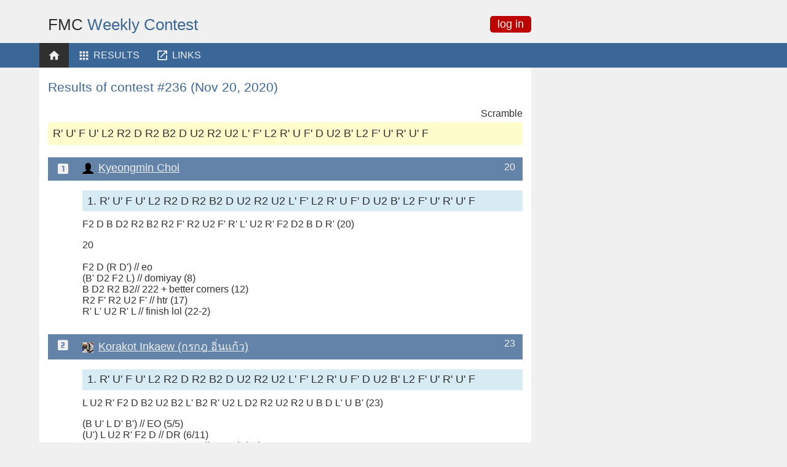

--- FILE ---
content_type: text/html; charset=UTF-8
request_url: https://www.fewest-moves.info/archive/236
body_size: 3075
content:
<!doctype html>
<html lang="en" prefix="og: http://ogp.me/ns#">
<head>
    <meta charset="utf-8">
    <meta name="viewport" content="width=device-width, initial-scale=1">
    <meta name="referrer" content="always" />
    <meta http-equiv="X-UA-Compatible" content="IE=edge" />
    <meta name="author" content="Devaka" />

    <title>#236 Contest Results — FMC Weekly</title>

    <link rel="canonical" href="https://www.fewest-moves.info/archive/236" />
    
    <meta property="og:url" content="https://www.fewest-moves.info/archive/236" />
    <meta property="og:title" content="#236 Contest Results — FMC Weekly" />
    <meta property="og:type" content="website" />
    <meta property="og:site_name" content="FMC Weekly" />
    <meta property="og:image" content="https://www.fewest-moves.info/assets/og-fmc.png" />
    
    <meta name="twitter:card" content="Learn FMC participating in weekly contests and studying other cubers solves." />
        
    <link rel="icon" href="/favicon.ico" type="image/x-icon" />
    <link rel="icon" href="/assets/favicon.svg" type="image/svg+xml" />
    
    <link rel="apple-touch-icon" href="/assets/apple-touch-icon.png">
    <link rel="icon" type="image/png" sizes="32x32" href="/assets/favicon-32x32.png">
    <link rel="icon" type="image/png" sizes="48x48" href="/assets/favicon-48x48.png">
    <link rel="icon" type="image/png" sizes="192x192" href="/assets/favicon-192x192.png">
    <link rel="icon" type="image/png" sizes="512x512" href="/assets/favicon-512x512.png">

    <link rel="stylesheet" href="/assets/style.css?v=2.2" type="text/css" media="screen" />
    <link rel="stylesheet" href="/assets/print.css?v=1.0" type="text/css" media="print" />

</head>
<body>

<div class="wrapper">
    <header>
       <div class="head">
        <div class="name" data-print="#236"><a href="/"><strong>FMC</strong> Weekly Contest</a></div>
        <div class="auth">
                       <a class="login-btn" href="/signin">log in</a>
                    </div>
        </div>
    </header>
    <menu>
            <li class="home active"><a href="/" class="icon m-home"><span>FMC</span></a></li>
            <li><a href="/recent" class="icon m-results">Results</a>
                <ul class="submenu">
                    <li><a href="/rating" class="icon m-stat">Stat</a></li>
                    <li><a href="/archive" class="icon m-archive">Archive</a></li>
                    <li><a href="/recent" class="icon m-recent">Recent</a></li>
                    <li class="sep">&nbsp;</li>
                </ul>
            </li>
            <li><a href="/tutorial" class="icon m-links">Links</a>
                <ul class="submenu">
                    <li><a href="/tutorial" class="icon m-tutor">Tutorials</a></li>
                    <li><a href="/links" class="icon m-link">More</a></li>
                    <li class="sep">&nbsp;</li>
                </ul>
            </li>
            <!--            <li class="sibling">&nbsp;</li>-->
    </menu>



    
<section class="content">
        <h1>Results of contest #236 (Nov 20, 2020)</h1>
        
       <article>
            <p class="right">Scramble</p>
           <ul class="scrambles">
                             <li>R' U' F U' L2 R2 D R2 B2 D U2 R2 U2 L' F' L2 R' U F' D U2 B' L2 F' U' R' U' F</li>
                          </ul>

            <table class="contest">
                <tbody>
                        <tr>
                        <th>
                                                     <span class="pos icon m-1"><em>1</em></span>
                                                      <a href="/profile/2017CHOI07"><span class="avatar" style="background-image:url(/avatars/1224.jpg);"></span>Kyeongmin Choi</a>
                           <span class="res">
                                                20                                                    </span>
                       </th>
                                               <td class="scr">1. R' U' F U' L2 R2 D R2 B2 D U2 R2 U2 L' F' L2 R' U F' D U2 B' L2 F' U' R' U' F</td>
                        <td class="sol"><div class="solution">F2 D B D2 R2 B2 R2 F' R2 U2 F' R' L' U2 R' F2 D2 B D R' (20)</div>
                            <div class="description">
                                20<br />
<br />
F2 D (R D') // eo<br />
(B' D2 F2 L) // domiyay (8)<br />
B D2 R2 B2// 222 + better corners (12)<br />
R2 F' R2 U2 F' // htr (17)<br />
R' L' U2 R' L // finish lol (22-2)                            </div>
                            </td>
                        
                </tr>
                        <tr>
                        <th>
                                                     <span class="pos icon m-2"><em>2</em></span>
                                                      <a href="/profile/2017INKA01"><span class="avatar" style="background-image:url(/avatars/175.jpg);"></span>Korakot Inkaew (กรกฎ อิ่นแก้ว)</a>
                           <span class="res">
                                                23                                                    </span>
                       </th>
                                               <td class="scr">1. R' U' F U' L2 R2 D R2 B2 D U2 R2 U2 L' F' L2 R' U F' D U2 B' L2 F' U' R' U' F</td>
                        <td class="sol"><div class="solution">L U2 R' F2 D B2 U2 B2 L' B2 R' U2 L D2 R2 U2 R2 U B D L' U B' (23)</div>
                            <div class="description">
                                (B U' L D' B') // EO (5/5)<br />
(U') L U2 R' F2 D // DR (6/11)<br />
B2 U2 B2 L' B2 R' U2 L' D2 // 2e2e (9/20)<br />
D2 L2 D2 R2 U2 R2 (6-3/23)                            </div>
                            </td>
                        
                </tr>
                        <tr>
                        <th>
                                                     <span class="pos icon m-3"><em>3</em></span>
                                                      <a href="/profile/2014SCHO02"><span class="avatar" style="background-image:url(/assets/blank-avatar.jpeg);"></span>Cale Schoon</a>
                           <span class="res">
                                                25                                                    </span>
                       </th>
                                               <td class="scr">1. R' U' F U' L2 R2 D R2 B2 D U2 R2 U2 L' F' L2 R' U F' D U2 B' L2 F' U' R' U' F</td>
                        <td class="sol"><div class="solution">B F2 U R' F2 U' B2 U L R' B2 R L D L2 D' B2 D L2 F2 R B' D L2 B' (25)</div>
                            <div class="description">
                                B (B L2 D' B) // EO<br />
(R') F2 U R' // DR (9)<br />
F2 U' B2 U D2 ^ L2 D L2 D' B2 D L2 F2 // 22 to 3e<br />
<br />
^ = D2 L R' B2 R L' // 25<br />
<br />
optimal DR finish gives 21 and is findable :(                            </div>
                            </td>
                        
                </tr>
                        <tr>
                        <th>
                                                    <span class="pos">4</span>
                                                     <a href="/profile/BartoszKarpi%C5%84ski"><span class="avatar" style="background-image:url(/assets/blank-avatar.jpeg);"></span>Bartosz Karpiński</a>
                           <span class="res">
                                                27                                                    </span>
                       </th>
                                               <td class="scr">1. R' U' F U' L2 R2 D R2 B2 D U2 R2 U2 L' F' L2 R' U F' D U2 B' L2 F' U' R' U' F</td>
                        <td class="sol"><div class="solution">B U2 F' D' F U F' D F B2 U F' D2 F U' F' D' F' L2 R' B L F2 B2 R F2 R' (27)</div>
                            <div class="description">
                                B U' # B2 F' @ D // EO<br />
F' L2 // square <br />
R' B L B2 // F2L-1<br />
F2 R F2 R' // 3C1T <br />
<br />
@ F U F' D2 F U' F' D2 <br />
# U' F' D' F U F' D F                            </div>
                            </td>
                        
                </tr>
                        <tr>
                        <th>
                                                    <span class="pos">4</span>
                                                     <a href="/profile/2012SART01"><span class="avatar" style="background-image:url(/assets/blank-avatar.jpeg);"></span>Louis Sarthou</a>
                           <span class="res">
                                                27                                                    </span>
                       </th>
                                               <td class="scr">1. R' U' F U' L2 R2 D R2 B2 D U2 R2 U2 L' F' L2 R' U F' D U2 B' L2 F' U' R' U' F</td>
                        <td class="sol"><div class="solution">D' B F2 L2 U' D' F2 D' F' R2 U2 L2 F2 U2 R2 D B2 U2 D R2 B2 F2 U L B F2 R' (27)</div>
                            <div class="description">
                                R' U' F U' L2 R2 D R2 B2 D U2 R2 U2 L' F' L2 R' U F' D U2 B' L2 F' U' R' U' F<br />
<br />
(R F2 B' L') // EO<br />
D' B F2 L2 U' D' F2 D' F' // DR (13)<br />
(U') (F2 B2 R2 D F2 D) // HTR<br />
(F2 U2 D2) // 2e2e (23)<br />
<br />
Rewrite last two lines without slice<br />
<br />
(U' F2 B2 R2 D' U2 B2 D B2) // 2e2e (22)<br />
(B2 D2 R2 U2 F2 L2 U2 R2) // Finish (8-5) for 27                            </div>
                            </td>
                        
                </tr>
                        <tr>
                        <th>
                                                    <span class="pos">4</span>
                                                     <a href="/profile/2016LOPE44"><span class="avatar" style="background-image:url(/assets/blank-avatar.jpeg);"></span>Mauro Moisés Ortega López</a>
                           <span class="res">
                                                27                                                    </span>
                       </th>
                                               <td class="scr">1. R' U' F U' L2 R2 D R2 B2 D U2 R2 U2 L' F' L2 R' U F' D U2 B' L2 F' U' R' U' F</td>
                        <td class="sol"><div class="solution">B R2 D2 L2 F L2 B R2 F R2 F' U2 F' L2 B2 L2 R F R2 B L2 U2 D' L' B' R' D' (27)</div>
                            <div class="description">
                                (D R B L D)//EO (5/5)<br />
(U2 L2 B' R2 F' R')//DR (6/11)<br />
R2 D2 B R2//123 (4/15)<br />
F R2 F' U2//corners (4/19)<br />
F' L2 B2 L2//AB3E (4/23)<br />
<br />
Skeleton: (D R B L D U2 L2 B' R2 F' R' L2 B2 L2 F U2 F R2 F' R2 B' D2 R2*) 23 to 3e<br />
<br />
*(R2 D2 L2 F' L2 D2 R2 B')//3e (8-4/27)                            </div>
                            </td>
                        
                </tr>
                        <tr>
                        <th>
                                                    <span class="pos">7</span>
                                                     <a href="/profile/fb2176036632529176"><span class="avatar" style="background-image:url(/avatars/3958.jpg);"></span>Agnar Renolen</a>
                           <span class="res">
                                                34                                                    </span>
                       </th>
                                               <td class="scr">1. R' U' F U' L2 R2 D R2 B2 D U2 R2 U2 L' F' L2 R' U F' D U2 B' L2 F' U' R' U' F</td>
                        <td class="sol"><div class="solution">L  F  D2 F' D' B D B2 F2 D' R' D2 L  R'  D2 L' U2
 L D' L' U' L D B D F2 D' B' D F2 L' U' D R (34)</div>
                            <div class="description">
                                2x2x2: L F D B D (-5) B2<br />
EO: F D' R' D2 <br />
AB7C: L D' L' D<br />
Corner fix: D' L D R' D' L' [-3] D &lt;-1$gt; R (-6)<br />
<br />
(-5): D' B' D F' D' B D F (1C)<br />
<br />
[-3]: L D' L' U2 L D L' &lt;-4$gt; U2<br />
<br />
<br />
&lt;-4$gt;: L D2 L' U' L D2 `-1´ L' U <br />
 <br />
`-1´: D' B D F2 D' B' D F2<br />
<br />
=$gt; 34                            </div>
                            </td>
                        
                </tr>
                        </tbody>
            </table>

    </article>
</section>
    <footer>
        <ul>
            <li><a href="/signin">JOIN CONTEST</a></li>
            <li><a href="/rules">RULES</a></li>
            <li><a href="https://t.me/devaka" target="_blank">FEEDBACK</a></li>
        </ul>
    </footer>
</div>
   
<script src="/assets/jquery-1.11.2.min.js"></script>
<script src="/assets/script.js?v=2.2"></script>

<script async src="https://www.googletagmanager.com/gtag/js?id=UA-78051461-1"></script>
<script>
  window.dataLayer = window.dataLayer || [];
  function gtag(){dataLayer.push(arguments);}
  gtag('js', new Date());

  gtag('config', 'UA-78051461-1');
</script>

</body>
</html>


--- FILE ---
content_type: text/css
request_url: https://www.fewest-moves.info/assets/style.css?v=2.2
body_size: 23360
content:
:root {
    --main-color-darkest: #3B6798;
    --main-color-dark: #31708F;
    --main-color-medium: #6383A8;
    --main-color-light: #D7EBF5;
    --main-color-lightest: #D9EDF7;
    
    --body-color-red: #FF0000;
    --body-color-yellow: #FEFCCB;
    --body-color-black: #303030;
    --body-color-white: #F0F0F0;
    --body-color-gray: #DDDDDD;
    --body-color-green: #3A8F31;
    
    --body-font-family: 'Roboto', sans-serif;
    --body-font-size: clamp(1rem, calc(0.98rem + 0.1vw), 1.35rem); 
    --body-bg-color: #fff;
    --body-line-height: 1.25;
    
    --btn-color-hover: #BD0000;
    
    --footer-bg-color: var(--main-color-dark);
    --footer-text-color: var(--main-color-light);
    --footer-link-color: var(--main-color-light);
    --footer-link-hover: var(--body-color-yellow);
    
    --body-corners-radius: 5px;
}

@font-face {
  font-family: 'icomoon';
  src:  url('/fonts/icomoon.eot?j51z7j');
  src:  url('/fonts/icomoon.eot?j51z7j#iefix') format('embedded-opentype'),
    url('/fonts/icomoon.ttf?j51z7j') format('truetype'),
    url('/fonts/icomoon.woff?j51z7j') format('woff'),
    url('/fonts/icomoon.svg?j51z7j#icomoon') format('svg');
  font-weight: normal;
  font-style: normal;
  font-display: block;
}

[class^="icon-"], [class*=" icon-"], .icon:before {
  /* use !important to prevent issues with browser extensions that change fonts */
  font-family: 'icomoon' !important;
  speak: never;
  font-style: normal;
  font-weight: normal;
  font-variant: normal;
  text-transform: none;
  line-height: 1;
  display: inline-block;

  /* Better Font Rendering =========== */
  -webkit-font-smoothing: antialiased;
  -moz-osx-font-smoothing: grayscale;
}

.icon-wca-logo:before, .m-wca:before {
  content: "\e90c";
}
.icon-stat:before, .m-stat:before {
  content: "\e900";
}
.icon-add:before, .m-add:before {
  content: "\e901";
}
.icon-flag:before, .m-recent:before {
  content: "\e902";
}
.icon-folder:before, .m-archive:before {
  content: "\e903";
}
.icon-3:before, .m-3:before {
  content: "\e904";
}
.icon-1:before, .m-1:before {
  content: "\e905";
}
.icon-2:before, .m-2:before {
  content: "\e906";
}
.icon-apps:before, .m-results:before {
  content: "\e907";
}
.icon-home:before, .m-home:before {
  content: "\e908";
}
.icon-link:before, .m-links:before {
  content: "\e909";
}
.icon-archive:before, .m-link:before {
  content: "\e90a";
}
.icon-school:before, .m-tutor:before {
  content: "\e90b";
}


.hide {display: none;}

body {
    font-family: var(--body-font-family);
    font-size: var(--body-font-size);
    font-weight: normal;
    line-height: var(--body-line-height);
    background-color: var(--body-bg-color);
    color: var(--body-color-black);
    margin:0;
    padding:0;
}

ul, ol, menu, p, li {
    margin:0;
    padding: 0;
}
li {list-style-type: none;}

footer {
    background-color: var(--footer-bg-color);
    color: var(--footer-text-color);
    font-size: 1rem;
    padding: .5rem .9rem;
}

footer a, footer a:active, footer a:hover, footer a:visited {
    color: var(--footer-link-color);
    font-weight: 100;
    text-decoration: underline;
}
footer a:hover {
    text-decoration: none;
    color:var(--footer-link-hover);
    transition: all 0.2s;
}

footer ul {display: flex;justify-content: center;}
footer ul li {display: inline;}
footer ul li:not(:first-child):before {
    content: '—';
    padding: 0 0.5rem;
    display: inline;
}

header {
    max-width: 800px;
}
header .head {
    display: flex;
    justify-content: space-between;
    align-items: flex-end;
    padding:1.5rem .9rem .8rem;
    position: relative;
}
header .name, header .name a {
    font-size: 1.65rem;
    font-weight: 500;
    color: var(--main-color-darkest);
    text-decoration: none;
}
header .name a:hover {text-decoration: none;color:var(--main-color-medium);}
header .name a:hover strong {color: #000;}
header .name, header .auth {margin-top:auto;}
header .auth .login-btn {margin-bottom: .25rem;}
header .name strong, header .name a strong {
    font-weight: inherit;
    color: var(--body-color-black);
}
header .login-btn {
    font-size: 1.1rem;
    border-radius: var(--body-corners-radius);
    background-color: var(--btn-color-hover);
    color: #fff;
    font-weight: 500;
    padding: .2rem .75rem;
    cursor: pointer;
    text-decoration: none;
    display: block;
}
header .login-btn:hover {
    background-color: var(--body-color-red);
    transition: all .2s;
}
header .logout-btn {
    display: none;
    position: absolute;
    right: 4rem;
    bottom:.6rem;
}
header .avatar {
    border-radius: 50px;
    border: 2px solid var(--main-color-light);
    position: absolute;
    right:.9rem;
    bottom: .6rem;
    width:50px;
    height: 50px;
    display: block;
    background-size: cover;
}


menu {
    background-color: var(--main-color-darkest);
    position: relative;
}

menu a, menu a:active, menu a:hover, menu a:visited {
    font-size: 1rem;
    font-weight: 500;
    color: var(--body-color-white);
    text-transform: uppercase;
    text-decoration: none;
}

menu a span {display: none;}
menu .active {background-color: var(--body-color-black);}

menu {
    display: flex;
    flex-wrap: wrap;
    justify-content: flex-start;
    align-items: center;
}
menu > li > ul {
    display: none;
}
menu > li.sibling {
/*    display: none;*/
    max-height: 0;
    width: 0;
    overflow: hidden;
    transition: max-height .2s;
}
menu > li:hover ~ li.sibling {
    order: 1;
    display: block;
    max-height: 100px;
    height:2.5rem;
    width: 100%;
    overflow: hidden;
    transition: max-height .2s;
}
menu > li.add:hover ~ li.sibling,
menu > li.home:hover ~ li.sibling {
    max-height: 0;
    overflow: hidden;
    transition: max-height .2s;
}
menu > li.add {margin-left: auto;}
menu > li a {
    padding-left:.85rem;
    padding-right:.85rem;
}

menu .icon {
    display: flex;
    flex-direction: row;
    align-items: center;
    min-height: 2.5rem;
    line-height: 2.5rem;
}
menu .icon:before {
    font-size: 1.3rem;  
    margin-right: .3rem;
    line-height: 2.5rem;
}
menu > li:first-child .icon:before {
    margin-right: 0;
}

menu > li:hover {
    background-color: var(--body-color-black);
    transition: all .2s;
}
menu > li > ul > li:hover {
    background-color: var(--body-color-black);
    transition: all .2s;
}
menu > li > ul > li.sep {
    background-color: #fff;
    width: 100%;
    height: .2rem;
    position: absolute;
    bottom: -.2rem;
    overflow: hidden;
}


menu > li:hover > ul {
    display: flex;
    position: absolute;
    z-index: 2;
    background-color: var(--main-color-medium);
    left: 0;
    flex-wrap: wrap;
    width: 100%;
}

section.content {max-width: 800px;min-height: 400px;}
section.content .center {text-align: center;}
section.content h1 {
    font-size: 1.3rem;
    font-weight: 500;
    color:var(--main-color-darkest);
    padding: 1.25rem .9rem .75rem;
    line-height: normal;
    margin: 0;
}
section.content h2 {
    font-size: 1.2rem;
    font-weight: 500;
    line-height: normal;
    padding: .25rem 0;
    margin:0;
    color:var(--main-color-darkest);
    clear: both;
}
section.content article {
    padding: 0 0.9rem .6rem;
}
section.content p, section.content ul {
    padding: .6rem 0;
}
section.content ul li {
    list-style-position: outside;
    list-style-type: disc;
    margin-left: 2rem;
}
section.content ul li::marker {
    color: var(--main-color-darkest);
    font-size: 1.2em;
}
section.content a {color: var(--main-color-dark);text-decoration: underline;}
section.content a:hover {color: var(--body-color-red);text-decoration: none;transition: all .2s;}

section.content .info {position: relative;}
section.content .info .scramble {
    font-family: Verdana, Roboto, Tahoma, sans-serif;
    font-size: 2rem;
    font-weight: bold;
    line-height: normal;
    text-align: center;
    background-color: var(--main-color-light);
    padding: 1rem 1rem;
}
section.content .info .scramble a {
    text-decoration: none;
    color: var(--body-color-black);
}
section.content .info .scramble a:hover {
    text-decoration: underline;
    color: var(--main-color-darkest);
}
section.content .info .format, section.content .info .contest-number {
    color: var(--main-color-light);
    font-family: "Times New Roman", Times, serif;
    font-size: 2.85rem;
    font-weight: bold;
    line-height: 0.1;
    position: absolute;
    display: inline-block;
    top:-1rem;
    height: 2.85rem;
}
section.content .info .format {left: 1rem;}
section.content .info .contest-number  {right: 1rem;}
section.content .info .dt-expire {
    padding: .5rem .9rem .2rem;
    font-size: 1rem;
    text-align: right;
}

section.content .preview {
    display: flex;
    justify-content: center;
    align-items: center;
    gap: .85rem;
}
section.content .preview .dt-start, section.content .preview .dt-finish {
    min-height: 5.5rem;
    font-weight: 500;
}
section.content .preview .dt-interval {
    font-weight: 500;
    text-align: right;
    margin-left: auto;
    align-self: flex-start;
    font-size: 1rem;
}

menu, header .auth, section.content .preview,
section.content .info .format, section.content .info .contest-number {
 -webkit-user-select: none;
  -moz-user-select: none;
  -ms-user-select: none;
  user-select: none;
}

section.content .logout {
    text-align: right;
}
section.content .logout a {
    color: var(--body-color-red);
}

section.content .profile-info {float: right;}
section.content .avatar {
    display: block;
    width:95px;
    height:95px;
    box-sizing: border-box;
    background-size: cover;
    margin: 1rem 0 .5rem;
}

section.content .contest {padding-top: .5rem;}
section.content .contest.mo3 .dt-start, section.content .contest.mo3 .dt-finish,
section.content .contest.bo1 .dt-interval {display: none;} 

section.content .contest.bo1 .preview {
    padding: 0 .9rem .5rem .5rem;
}

section.content .contest.mo3 .preview {
    justify-content: flex-start;
    padding: .75rem .9rem .5rem .5rem;
}
section.content .contest.mo3 .info .format {display: none;}

section.content .contest.mo3 .preview-image {cursor: pointer;}
section.content .contest.mo3 .preview-image img {
    filter: grayscale(1) contrast(80%) brightness(200%);
    transition: all .2s;
}
section.content .contest.mo3 .preview-image:hover span:before {
    color: var(--main-color-medium);
    transition: all .2s;
}
section.content .contest.mo3 .preview-image:hover img {
    filter: grayscale(1);
}
section.content .contest.mo3 .preview-image.active img {
    filter: none;
}

section.content .contest.mo3 .info .scramble div {
    display: none;
}
section.content .contest.mo3 .info .scramble div.active {
    display: block;
}

section.content .contest.mo3 .preview-image span:before {
    display: block;
    text-align: center;
    
  font-family: 'icomoon' !important;
  speak: never;
    font-size: 1.65rem;
  font-style: normal;
  font-weight: normal;
  font-variant: normal;
  text-transform: none;
  line-height: 1;
    color: var(--main-color-light);
    padding-bottom:0.5rem;
    
  /* Better Font Rendering =========== */
  -webkit-font-smoothing: antialiased;
  -moz-osx-font-smoothing: grayscale;
}
section.content .contest.mo3 .preview-image.scr1 span:before {content: '\e905';}
section.content .contest.mo3 .preview-image.scr2 span:before {content: '\e906';}
section.content .contest.mo3 .preview-image.scr3 span:before {content: '\e904';}

section.content .contest.mo3 .preview-image.active span:before {
    color: var(--main-color-medium);
}

section.content .contest .preview-image {
    display: flex;
    flex-direction: column;
    align-items: center;
}
section.content .contest .preview-image em {
    text-align: center;
    color: var(--body-color-white);
    background-color: var(--body-color-green);
    padding: .2rem .5rem;
    font-size: .8rem;
    font-weight: normal;
    font-style: normal;
    line-height: normal;
    border-radius: var(--body-corners-radius);
    min-width: 2rem;
    opacity: .5;
}
section.content .contest .preview-image em.r {
    background-color: var(--body-color-red);
    color: #fff;
}
section.content .contest .preview-image.active em,
section.content .contest .preview-image:hover em{
    opacity: 1;
}

section.content div.cover img {width:100%;height: auto;}

/* --------- Form styles --------- */
fieldset, form, label {padding: 0;margin: 0;border:0px none transparent;}
section.content form ul {
    display: flex;
    flex-wrap: wrap;
    justify-content: space-between;
}
section.content form li {
    list-style-type: none;
    padding: 0;
    margin: 0;
    width:100%;
    display: flex;
    flex-wrap: wrap;
    justify-content: space-between;
}
section.content form li.submit {text-align: right;}
section.content form li > span, section.content form li > label {
    display: block;
    width: 100%;
}
section.content form label {
    font-size: 1.3rem;
    font-weight: 500;
    line-height: normal;
    color: var(--main-color-darkest);
    margin-top:.2rem;
}
section.content form label em {
    font-size:1rem;
    position: relative;
    top:-.5rem;
    padding-left: .2rem;
}
section.content form span.note {
    font-size: .9rem;
}
section.content article > ul > li > span.note {
    display: block;
    padding-bottom: 1rem;
}
section.content form span textarea {
    border: 1px solid var(--body-color-gray);
    background-color: var(--body-color-white);
    border-radius: var(--body-corners-radius);
    box-sizing: border-box;
    width:100%;
    height: 100px;
    margin:.5rem 0 .5rem;
    font-size: 1.2rem;
    color: var(--body-color-black);
    padding:.25rem .5rem;
    font-family: Verdana,Tahoma,sans-serif;
}
section.content form span textarea[id="description"] {height: 200px;}
section.content form span input.btn {
    border:0px none transparent;
    background-color: var(--main-color-medium);
    border-radius: var(--body-corners-radius);
    padding: .35rem 1.25rem;
    color: #fff;
    font-size: 1.2rem;
    font-weight: 500;
    cursor: pointer;
    margin-top:.2rem;
}
section.content p.error {color: var(--body-color-red);font-size: 1.1rem;}
section.content p.details {font-size: 1.1rem;}
section.content p.mess {color: var(--body-color-green);}

section.content form select {
    margin:.5rem 0 .5rem;
    font-size: 1rem;
    padding: .25rem .25rem;
    border: 1px solid var(--body-color-gray);
    background-color: var(--body-color-white);
    border-radius: var(--body-corners-radius);
    box-sizing: border-box;
    width:100%;
}

section.content form input.text {
    margin:.25rem 0 .5rem;
    font-size: 1rem;
    padding: .25rem .25rem;
    border: 1px solid var(--body-color-gray);
    background-color: var(--body-color-white);
    border-radius: var(--body-corners-radius);
    box-sizing: border-box;
    max-width:auto;
    width: 100%;
}

/* --------- Table styles --------- */
table {
    display: flex;
    width: 100%;
    box-sizing: border-box;
    border-collapse: collapse;
    margin:0 0 1rem;
}
table.archive {
    flex-direction: column;
/*    border:1px solid var(--main-color-medium);*/
}
table.archive thead tr {
    background-color: var(--main-color-darkest);
    color: #fff;
}
table.archive thead th {
    text-align: left;
    font-size: 1.1rem;
    font-weight: 500;
}
table.archive tbody:not(.autoheight) {
    max-height: 70vh;
    overflow: auto;
}
table.archive tbody.autoheight {
    max-height: 780px;
    overflow: auto;
}
table.archive tbody tr {
    background-color: var(--main-color-light);
    margin-top: 1rem;
}
table.archive tbody tr:nth-child(even) {
    background-color: #fff;
}
table.archive tbody tr:hover {
    background-color: var(--main-color-medium);
    cursor: pointer;
}
table.archive tbody tr:hover td,
table.archive tbody tr:hover td a {color: var(--body-color-white);}
table.archive tbody tr:hover td a:hover {color:#fff;}
table.archive thead th + th {border-left:1px solid var(--main-color-light);}
table.archive tbody td + td {border-left:1px solid var(--main-color-medium);}
/*table.archive tbody tr {border-top: 1px solid var(--main-color-medium);}*/
table thead tr, table tbody tr {
    display: flex;
    flex-direction: row;
    flex-wrap: wrap;
}
table.archive thead tr th, table.archive tbody tr td {
    display: flex;
    flex: 1;
}

table.archive tbody td {
    font-size: 1.1rem;
    border-bottom: 1px solid var(--main-color-dark);
}
table.archive thead th, table.archive tbody td {
    padding:.25rem .5rem;
    box-sizing: border-box;
}
table.archive tbody td.t-num, table.archive thead th.t-num {
    max-width:3rem;
    flex: 0 1 3rem;
}
table.archive tbody td.t-name, table.archive thead th.t-name {
    max-width:100%;
/*    flex: 0 1 40%;*/
    flex: 1 0 100%;
    order: -1;
    justify-content: center;
    border-left-width: 0px;
}
table.archive thead th.t-name {
    border-bottom: 1px solid var(--main-color-light);
}
table.archive tbody td.t-name {
    border-bottom: 1px solid var(--main-color-dark);
}
table.archive tbody td.t-name a, table.archive thead th.t-name a {
    overflow: hidden;
    text-overflow: ellipsis;
    white-space: nowrap;
}

section.content p.right {font-size: 1rem;text-align: right;padding-bottom: .25rem;}
section.content ul.scrambles {padding: 0;margin: 0;}
section.content ul.scrambles li {
    list-style-type: none;
    padding:.5rem .5rem;
    margin:0 0 .5rem;
    background-color: var(--body-color-yellow);
    border-radius: var(--body-corners-radius);
    font-family: Verdana,Tahoma,sans-serif;
    font-weight: 400;
    font-size: 1.1rem;
    line-height: normal;
}
section.content ul.scrambles li:nth-child(even) {
    background-color: #fff;
}

table.contest {
    flex-direction: row;
    margin-top: .75rem;
}
table.contest tbody tr {
    display: flex;
    flex-wrap: wrap;
}
table.contest tbody tr td, table.contest tbody tr th {
    width: 100%;
    text-align: left;
    padding: .4rem .5rem;
}
table.contest tbody tr td {
    font-family: Verdana,Tahoma,sans-serif;
    font-weight: 400;
    font-size: 1.1rem;
    line-height: normal;
}
table.contest tbody tr th {
    background-color: var(--main-color-medium);
    color: var(--body-color-white);
    font-weight: 400;
    font-size: 1.1rem;
    line-height: normal;
    display: flex;
    justify-content: flex-start;
}
table.contest tbody tr th a {color:inherit;}
table.contest tbody tr td.scr {
    background-color: var(--main-color-light);
    margin-left:3.5rem;
    margin-top:1rem;
}
table.contest tbody tr td.sol {
    padding-top:.75rem;
    padding-bottom: .75rem;
    padding-left:3.5rem;
}
table.contest tbody tr th em {display: none;}
table.contest tbody tr th .icon:before {font-size: 1.4rem;}
table.contest tbody tr th .pos {width: 2rem;text-align: center;font-size: 1rem;margin-right: 1rem;}
table.contest tbody tr th .res {margin-left: auto;padding-right: .25rem;font-size: 1rem;}
table.contest tbody td div.description {padding: 1rem 0;font-size: 1rem;}
table.contest tbody td div.solution {font-size: 1rem;}
table.contest tbody tr th a {
    white-space: nowrap;
    text-overflow: ellipsis;
/*    max-width: 42vw;*/
/*    max-width: calc(100vw-10rem);*/
    overflow: hidden;
}
table.contest tbody tr th a:hover {
    color: #fff;
}
table.contest tbody {width: 100%;}
/*table.contest tbody tr th {margin-bottom: .75rem;}*/
/*table.contest tbody tr td {display: none;}*/
section.content table .avatar {width:1.1rem;height: 1.1rem;display: inline-block;margin:0 .5rem 0 0;}
section.content table tbody tr th a, section.content table .avatar {vertical-align: middle;}

table.results {
    flex-wrap: wrap;
}
table.results tbody tr {
    display: flex;
    flex-wrap: wrap;
}
table.results tbody td {
    width:100%;
    padding: .4rem .5rem;
    text-align: left;
    font-family: Verdana,Tahoma,sans-serif;
    font-weight: 400;
    font-size: 1.1rem;
    line-height: normal;
}
table.results tbody td.num {
    background-color: var(--main-color-darkest);
    color: var(--body-color-white);
    display: flex;
}
table.results tbody td.num a {
    color: var(--body-color-white);
}
table.results tbody td.num .len {margin-left: auto;}
table.results tbody td.num a:hover {color: #fff;}
table.results tbody td.scramble {
    background-color: var(--main-color-light);
}
table.results tbody td.solve {
    padding-top:.75rem;
    padding-bottom: .75rem;
    font-size: 1rem;
}
table.results tbody td.description {
    font-size: 1rem;
    padding-bottom: 1.3rem;
}

section.content p.subheader {font-size: .9rem;color:var(--body-color-black);margin-top:-.75rem;}


/*Desktop*/
@media screen and (min-width: 800px) { 
    footer ul {justify-content: flex-start;}
    body {background-color: var(--body-color-white);}
    section.content {background-color: #fff;}
    menu > li.add {margin-left: 0;}
    
    section.content {margin-left: 5vw;margin-right: 5vw;}
    menu, footer, header, menu > li > ul {padding-left: 5vw;}
 
    section.content .contest.mo3 .preview-image img {
        width:150px;
        height:150px;
    }
    section.content .preview .dt-interval {font-size: 1.15rem;}
    
    header {margin-right: 5vw;}
    header .head {padding-right: 0;}
    header .avatar {right: 0;}
    
    table.archive tbody td.t-name, table.archive thead th.t-name {
        max-width:40%;
        flex: 0 1 40%;
        order: 0;
        justify-content: flex-start;
        border-bottom: 0 none transparent;
        background-color: transparent;
        border-left-width: 1px;
    }
    table.archive tbody td.t-name a, table.archive thead th.t-name a {
        color: var(--main-color-dark);
    }
    table.archive tbody tr {border-top: 1px solid var(--main-color-medium);margin-top:0;}
    table.archive tbody tr td {border-bottom: 0px none transparent;}
    table.archive tbody.autoheight {max-height: none;}
}

@media screen and (min-width: 600px) and (max-width: 799px) { 
    section.content .contest.mo3 .preview-image img {
        width:150px;
        height:150px;
    }
    table.archive tbody td.t-name, table.archive thead th.t-name {
        max-width:40%;
        flex: 0 1 40%;
        order: 0;
        justify-content: flex-start;
        border-bottom: 0 none transparent;
        background-color: transparent;
        border-left-width: 1px;
    }
    table.archive tbody td.t-name a, table.archive thead th.t-name a {
        color: var(--main-color-dark);
    }

    table.archive tbody tr {border-top: 1px solid var(--main-color-medium);margin-top: 0;}
    table.archive tbody tr td {border-bottom: 0px none transparent;}
    table.archive tbody.autoheight {max-height: none;}
}

section.content a.wca-login {
    font-size: 1.5rem;
    font-weight: 400;
    line-height: normal;
    text-decoration: none;
    background-color: var(--btn-color-hover);
    padding: .75rem 1.2rem;
    border-radius: var(--body-corners-radius);
    color: #fff;
    display: inline-block;
}
.wca-login:before {padding-right: .5rem;position: relative;top:.1rem;}
section.content a.wca-login:hover {background-color: var(--body-color-red);}
section.content a.wca-login.blue {background-color: var(--main-color-dark);}

section.content .auth-form {
    max-width: 20rem;
    margin: 0 auto 1rem;
    display: none;
}
section.content .auth-form .submit {text-align: left;}

@media screen and (min-width: 500px) and (max-width: 599px) { 
    section.content .contest.mo3 .preview-image img {
        width:100px;
        height:100px;
    }
}



--- FILE ---
content_type: text/css
request_url: https://www.fewest-moves.info/assets/print.css?v=1.0
body_size: 3312
content:
:root {
    --main-color-darkest: #3B6798;
    --main-color-dark: #31708F;
    --main-color-medium: #6383A8;
    --main-color-light: #D7EBF5;
    --main-color-lightest: #D9EDF7;
    
    --body-color-red: #FF0000;
    --body-color-yellow: #FEFCCB;
    --body-color-black: #303030;
    --body-color-white: #F0F0F0;
    --body-color-gray: #DDDDDD;
    --body-color-green: #3A8F31;
    
    --body-font-family: 'Roboto', sans-serif;
    --body-font-size: clamp(1rem, calc(0.98rem + 0.1vw), 1.35rem); 
    --body-bg-color: #fff;
    --body-line-height: 1.25;
    
    --btn-color-hover: #BD0000;
    
    --footer-bg-color: var(--main-color-dark);
    --footer-text-color: var(--main-color-light);
    --footer-link-color: var(--main-color-light);
    --footer-link-hover: var(--body-color-yellow);
    
    --body-corners-radius: 5px;
}

@page {
    size: A4;
    margin: 0;
}

html, body {
    width: 210mm; 
    height: 100%;
}

body {
    font-family: var(--body-font-family);
    font-size: 15pt;
    font-weight: normal;
    line-height: var(--body-line-height);
    background-color: white;
    color: black;
    margin:0;
    padding: 0;
    position: absolute;
    top:0;bottom: 0;
    page-break-after: always;
}
div.wrapper {position: relative;height: 100%;width: 100%;}
header .auth {display: none;}
menu {display: none;}
footer {display: none;}
.noprint {display: none;}

.preview .dt-start, .preview .dt-finish, .preview .dt-interval {display: none;}

.info .dt-expire {font-style: italic;font-size: .9em;position: absolute;top:2.25rem;color:var(--main-color-dark);padding: 1rem 2rem 0;}
.info .dt-expire:before {
    content: 'Expiring: ';
    font-style: inherit;
}
.info .format {display: none;}
.info .contest-number {display: none;}

header {font-size: 1.4em;padding: 1rem 2rem 0;}
header a {font-size: 1em;}
header, header a {color:var(--body-color-black);text-decoration: none;}
header .name:after {
    content: attr(data-print);
    font-size: 1em;
    font-family: inherit;
    padding-left: .3em;
}

.preview {padding-left: 1.5rem;}
.preview img {width: 150px;height: auto;}

.info .scramble {
    font-size: 1.5em;
    font-family: Verdana,Tahoma,sans-serif;
    font-weight: 600;
    line-height: normal;
}
.info .scramble a {
    font-size: 1em;
    font-family: inherit;
    line-height: inherit;
    font-weight: inherit;
    text-decoration: none;
    color: black;
}

div.wrapper * {box-sizing: border-box;}
header {width: 100%;}
div.contest .preview {
    display: flex;
    justify-content: space-between;
    flex-flow: column nowrap;
    width: 150px;
/*    height: calc(100vh - 6rem);*/
    position: absolute;
    top:5.25rem;bottom: 25%;
}
div.contest .preview span {
    max-height: 150px;
    display: block;
}
.info .scramble {
    display: flex;
    justify-content: space-between;
    flex-flow: column nowrap;
    margin-left: 175px;
    padding-left: 1em;
    position: absolute;
    top:5.25rem;bottom: 25%;
/*    height: calc(100vh - 6rem);*/
    align-items: stretch;
}
.info .scramble .scrtext {
    min-height: 150px;
    display: flex;
     align-items: center;
    padding-right: 1.5em;
    position: relative;
}
.info .scramble .scrtext:before {
    content: attr(data-number);
    color: darkgray;
    font-size: .75em;
    position: absolute;
    left: -170px;
    top:0;
}

fieldset {display: none;}

h1, article {padding:0 2rem 0;}

.preview-image em {display: none;}


--- FILE ---
content_type: application/javascript; charset=utf-8
request_url: https://www.fewest-moves.info/assets/script.js?v=2.2
body_size: 1000
content:
$(document).ready(function(){
    $('div.preview-image').click(function(){
        click_scramble($(this).attr('data-dataid'));
        return false;
    });
    
    $('select#scrambleid').change(function(){
        click_scramble(this.value);
    });
    
    setInterval(function(){
        $.ajax({
          url: "/cron/ping.php"
        }).done(function() {
          // nohing to do
        });
    }, 1000*60*2);
    
    click_scramble();
});


function click_scramble(id) {
    if (id) {
        location.hash = '#'+id;
    }
    
    if (location.hash) {
        var dataid = location.hash.replace('#', '');
        
        if (dataid) {
            $('select#scrambleid :selected').prop('selected', false);
            $('option#scr' + dataid).prop('selected', true);

            // set active
            $('div.preview-image.active').removeClass('active');
            $('div.preview-image[data-dataid="'+dataid+'"]').addClass('active');
            
            $('div.scrtext.active').removeClass('active');
            $('div.scrtext[data-dataid="'+dataid+'"]').addClass('active');
        }
    }
}

